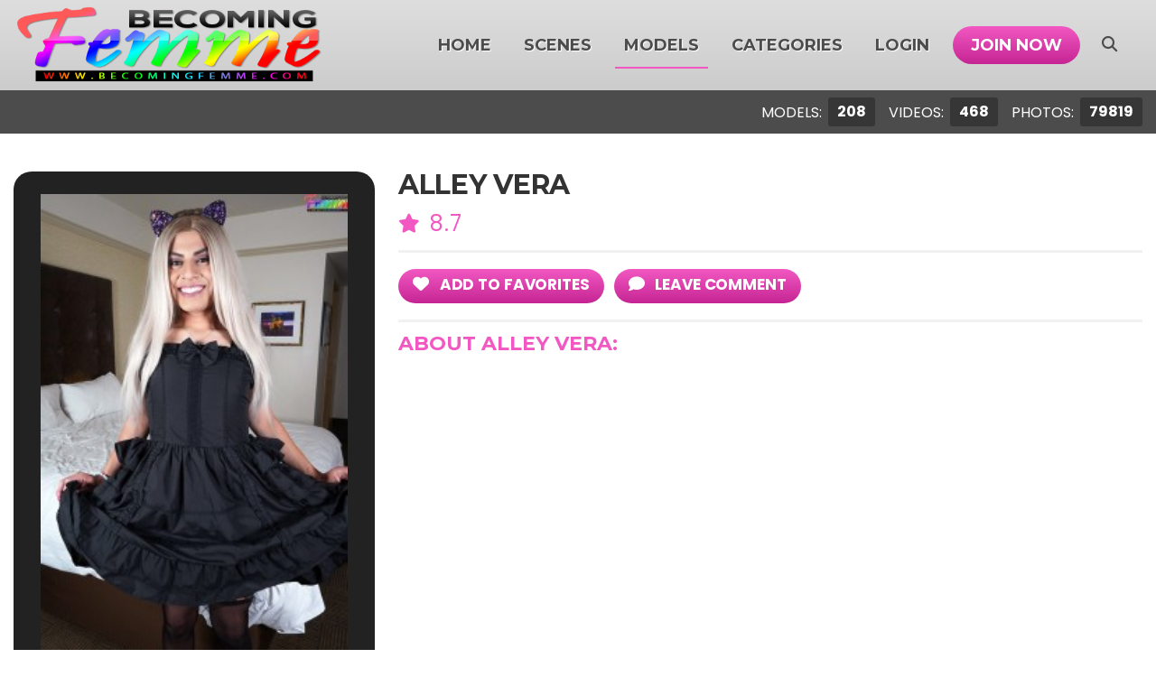

--- FILE ---
content_type: text/html; charset=UTF-8
request_url: http://becomingfemme.com/tour/models/AlleyVera.html
body_size: 5882
content:
<!DOCTYPE html>
<!--[if lt IE 7 ]><html class="ie ie6" lang="en"> <![endif]-->
<!--[if IE 7 ]><html class="ie ie7" lang="en"> <![endif]-->
<!--[if IE 8 ]><html class="ie ie8" lang="en"> <![endif]-->
<!--[if (gte IE 9)|!(IE)]><!--><html lang="en"> <!--<![endif]-->
<head>
		<base href="http://becomingfemme.com/tour/" />
	
	<meta charset="utf-8">
	<meta http-equiv="X-UA-Compatible" content="IE=edge,chrome=1">

		<TITLE>Becoming Femme | Alley Vera | Home of the hottest crossdresser, sissy, and femboi models on the Web</TITLE>
	
	<link rel="canonical" href="http://becomingfemme.com/tour/models/AlleyVera.html" />

		<meta name="keywords" content="" />
	
		<meta name="description" content="Alley Vera" />
	
	<meta name="robots" content="noodp" />
	<meta name="author" content="Becoming Femme">

	<meta name="RATING" content="RTA-5042-1996-1400-1577-RTA" />
	<meta name="format-detection" content="telephone=no">

	<!--[if lt IE 9]><script src="https://cdnjs.cloudflare.com/ajax/libs/html5shiv/3.7.3/html5shiv.min.js"></script><![endif]-->

	<!-- Mobile -->
	<meta name="viewport" content="width=device-width, initial-scale=1, maximum-scale=1">
	<meta name="apple-mobile-web-app-capable" content="yes" />
	<meta name="apple-mobile-web-app-status-bar-style" content="black-translucent" />

	<!-- Favicons -->
	<link rel="shortcut icon" href="shared_assets/images/favicon.png">
	<link href="shared_assets/images/favicon.png" rel="apple-touch-icon" />
	<link href="shared_assets/images/favicon.png" rel="apple-touch-icon" sizes="152x152" />
	<link href="shared_assets/images/favicon.png" rel="apple-touch-icon" sizes="167x167" />
	<link href="shared_assets/images/favicon.png" rel="apple-touch-icon" sizes="180x180" />
	<link href="shared_assets/images/favicon.png" rel="icon" sizes="192x192" />
	<link href="shared_assets/images/favicon.png" rel="icon" sizes="128x128" />

	<!-- CSS -->
	<link rel="preconnect" href="https://cdnjs.cloudflare.com">
	<link rel="preconnect" href="https://fonts.googleapis.com">
	<link rel="preconnect" href="https://fonts.gstatic.com" crossorigin>

	<link href="https://fonts.googleapis.com/css2?family=Montserrat:wght@300;400;700&family=Poppins:wght@300;400;700&display=swap" rel="stylesheet">
	<link rel="stylesheet" href="https://cdnjs.cloudflare.com/ajax/libs/font-awesome/6.4.2/css/all.min.css" integrity="sha512-z3gLpd7yknf1YoNbCzqRKc4qyor8gaKU1qmn+CShxbuBusANI9QpRohGBreCFkKxLhei6S9CQXFEbbKuqLg0DA==" crossorigin="anonymous" referrerpolicy="no-referrer" />
	<link rel="stylesheet" href="https://cdnjs.cloudflare.com/ajax/libs/OwlCarousel2/2.3.4/assets/owl.carousel.min.css" integrity="sha512-tS3S5qG0BlhnQROyJXvNjeEM4UpMXHrQfTGmbQ1gKmelCxlSEBUaxhRBj/EFTzpbP4RVSrpEikbmdJobCvhE3g==" crossorigin="anonymous" referrerpolicy="no-referrer" />

	<link rel="stylesheet" href="shared_assets/css/elx_styles.css?v=12012024">
	<link rel="stylesheet" href="shared_assets/css/style.css?v=12012024">
	<link rel="stylesheet" href="shared_assets/css/media.css?v=12012024">

	<!-- jQuery Stuff -->
	<script src="https://cdnjs.cloudflare.com/ajax/libs/modernizr/2.8.3/modernizr.min.js"></script><!--//modernizr-->
	<script src="https://cdnjs.cloudflare.com/ajax/libs/jquery/3.7.1/jquery.min.js" integrity="sha512-v2CJ7UaYy4JwqLDIrZUI/4hqeoQieOmAZNXBeQyjo21dadnwR+8ZaIJVT8EE2iyI61OV8e6M8PP2/4hpQINQ/g==" crossorigin="anonymous" referrerpolicy="no-referrer"></script>
	<script src="https://cdnjs.cloudflare.com/ajax/libs/jquery-migrate/3.3.1/jquery-migrate.min.js" integrity="sha512-wDH73bv6rW6O6ev5DGYexNboWMzBoY+1TEAx5Q/sdbqN2MB2cNTG9Ge/qv3c1QNvuiAuETsKJnnHH2UDJGmmAQ==" crossorigin="anonymous"></script><!--//jquery migrate-->

	<link rel="stylesheet" href="https://cdnjs.cloudflare.com/ajax/libs/slick-carousel/1.9.0/slick.min.css" integrity="sha512-yHknP1/AwR+yx26cB1y0cjvQUMvEa2PFzt1c9LlS4pRQ5NOTZFWbhBig+X9G9eYW/8m0/4OXNx8pxJ6z57x0dw==" crossorigin="anonymous" />
	<link rel="stylesheet" href="https://cdnjs.cloudflare.com/ajax/libs/slick-carousel/1.9.0/slick-theme.min.css" integrity="sha512-17EgCFERpgZKcm0j0fEq1YCJuyAWdz9KUtv1EjVuaOz8pDnh/0nZxmU6BBXwaaxqoi9PQXnRWqlcDB027hgv9A==" crossorigin="anonymous" />
	<script src="https://cdnjs.cloudflare.com/ajax/libs/slick-carousel/1.9.0/slick.min.js" integrity="sha512-HGOnQO9+SP1V92SrtZfjqxxtLmVzqZpjFFekvzZVWoiASSQgSr4cw9Kqd2+l8Llp4Gm0G8GIFJ4ddwZilcdb8A==" crossorigin="anonymous"></script>

	<script src="https://cdnjs.cloudflare.com/ajax/libs/OwlCarousel2/2.3.4/owl.carousel.min.js" integrity="sha512-bPs7Ae6pVvhOSiIcyUClR7/q2OAsRiovw4vAkX+zJbw3ShAeeqezq50RIIcIURq7Oa20rW2n2q+fyXBNcU9lrw==" crossorigin="anonymous" referrerpolicy="no-referrer"></script>
	<script src="https://cdn.jsdelivr.net/npm/selectric@1.13.0/public/jquery.selectric.min.js"></script>
	<script src="shared_assets/js/jquery.meanmenu.min.js"></script>

	<script src="js/mp7x/mediaelement-and-player.js"></script>
	<link rel="stylesheet" href="js/mp7x/mediaelementplayer.min.css?v=12012024" />

	<script src="https://cdnjs.cloudflare.com/ajax/libs/jqueryui/1.13.2/jquery-ui.min.js" integrity="sha512-57oZ/vW8ANMjR/KQ6Be9v/+/h6bq9/l3f0Oc7vn6qMqyhvPd1cvKBRWWpzu0QoneImqr2SkmO4MSqU+RpHom3Q==" crossorigin="anonymous" referrerpolicy="no-referrer"></script>
	<link rel="stylesheet" href="https://cdnjs.cloudflare.com/ajax/libs/jqueryui/1.13.2/themes/base/jquery-ui.min.css" integrity="sha512-ELV+xyi8IhEApPS/pSj66+Jiw+sOT1Mqkzlh8ExXihe4zfqbWkxPRi8wptXIO9g73FSlhmquFlUOuMSoXz5IRw==" crossorigin="anonymous" referrerpolicy="no-referrer" />

	<!-- JQuery Include -->
	<script type="text/javascript" src="js/tourhelper.js?v=12012024"></script>

	<!-- This includes the number of clicks that are allowed on the Tour -->
	<script>dayslimit =  1;maxClicks  = 10;</script>

	<script src="js/tour.js?v=12012024"></script>

	<script type="text/javascript" src="shared_assets/js/custom.js?v=12012024"></script><!--//custom jquery-->

	

<meta name="twitter:card" content="summary">
<meta name="twitter:title" content="Alley Vera | Home of the hottest crossdresser, sissy, and femboi models on the Web" />
<meta property="og:title" content="Alley Vera | Home of the hottest crossdresser, sissy, and femboi models on the Web"/>



    <meta name="twitter:description" content="Alley Vera" />
	<meta property="og:description" content="Alley Vera"/>

<meta name="twitter:card" content="summary">
	<style>
.headerRight ul li a:before, .ribbon span, .pagination a:hover, .pagination a.active, .selectric-items li:hover, .selectric-items li.highlighted, .selectric-items li.selected, .progress-bar,
.tags ul li a:hover, .paymentTypeOptions label.active, .membershipArea label.active, .membershipArea label.active i:before, .submitComment, .video-progress-bar { background-color:#f258c2; }
.headerRight ul li.joinNow a, .getPass, .getPassword,
.customJoinOptions ul li:hover a, .customJoinOptions ul li.active a, .bio2Btns ul li a, .complete input { background:linear-gradient(0deg, #c52593 0%, #f258c2 100%); }
a, a:hover, .iLSceneDetails h4 a, .featuring a, .welcomeText h3 span, .welcomeText h4 span, .getPass:hover, .getPassword:hover, .sceneInfo li span, .modelCaption h5 a, .modelCaption p,
.addInfo h5, .tags h5, .tags ul li a i, .rateNumber, .ratingVP ul, .bioRating, .aboutModel h4, .aboutModel ul li span,
.joinWrap h1, .joinWrap h2 span, .memberMonths, .complete input:hover, .headerRight ul li ul li a:hover, .description h4, .bio2Btns ul li a:hover { color:#f258c2; }
.loading-spinner>div:nth-child(2) { border-color:transparent #f258c2 transparent #f258c2; }
.loading-spinner>div:nth-child(4) div:before { background:#f258c2; box-shadow:0 48px 0 0 #f258c2; }
.loading-spinner>div:nth-child(4) div:after { background:#f258c2; box-shadow:48px 0 0 0 #f258c2; }
.ribbon::after, .ribbon::before { border-color:#c52593; border-top-color:transparent; border-left-color:transparent; }
.btn-primary { background:linear-gradient(0deg, #c52593 0%, #f258c2 100%); border-color:#c52593; }
</style>
	</head>
<body class="light-mode tour-area ">
<!--[if lt IE 7]><p class="chromeframe">You are using an <strong>outdated</strong> browser. Please <a href="http://browsehappy.com/">upgrade your browser</a> or <a href="http://www.google.com/chromeframe/?redirect=true">activate Google Chrome Frame</a> to improve your experience.</p><![endif]-->


<div id="preloader">
	<div class="centerbox">
		<div class="middle">
			<img src="shared_assets/logos/logo_BecomingFemme.png?v=12012024" alt="Becoming Femme Loading..." />
			<div class="loading-spinner-text">Loading...</div>
			<div class="loading-spinner-container">
				<div class="loadingio-spinner-double-ring-cswgcfxyejn"><div class="loading-spinner">
				<div></div>
				<div></div>
				<div><div></div></div>
				<div><div></div></div>
				</div></div>
			</div>
		</div>
	</div>
</div>


<header>
	<div class="centerwrap">
		<div class="headerLeft">
			<div class="logo"><a href="http://becomingfemme.com/tour/" title="Becoming Femme"><img src="shared_assets/logos/logo_BecomingFemme.png?v=08112023" alt="Becoming Femme" /></a></div>
		</div>
		<div class="headerRight">
			<nav>
				<ul>
					<li><a href="http://becomingfemme.com/tour/" class="">Home</a></li>
					<li><a href="http://becomingfemme.com/tour/categories/movies_1_d.html" class="">Scenes</a></li>
					<li><a href="http://becomingfemme.com/tour/models/models.html" class="active">Models</a></li>					<li><a href="categories/tags.html" class="">Categories</a></li>
					<li><a href="/members/">Login</a></li>
					<li class="joinNow"><a href="join.php">Join Now</a></li>
				</ul>
			</nav>

			<script>
$().ready(function(){
	$("#autosuggest_top_desktop").autocomplete({
		source: function(req, add){
			$.get('search_ajax.php?q=' + req.term, function(data) {

				arrStor = [];

				arrLabel = new Array();
				arrURL   = new Array();
				var arg= data.split("\n");

				for(var i=0; i < arg.length; i++){
					ix = arg[i].split("|");

					if (ix.length == 2){
						arrStor[arrStor.length] = {label:ix[0].trim(), value:ix[1].trim()}
					}

					if (arrStor.length >= 15) break;
				}

				add(arrStor);
			});
		},
		select: function( event, ui ) {
			this.value = ui.item.value;
			var form = $(this).parents('form:first').submit();
		}
	});
});
</script>
<style>.ui-widget-content { z-index:999999 !important; }</style>

<div class="searchArea">
	<button class="searchIcon"><i class="fas fa-search"></i><i class="fas fa-times"></i></button>
	<div class="searchBlock">
		<form id="search_desktop" action="search.php" method="GET">
			<input type="text" class="searchBox ui-autocomplete-input" placeholder="Search here..." name="query" id="autosuggest_top_desktop" autocomplete="off" value="" required />
			<button type="submit" class="searchIcon2"><i class="fas fa-search"></i></button>
		</form>
	</div>
</div>
			<div class="social">
															</div>
		</div>
	</div>
</header>

<div class="topHeader">
	<div class="centerwrap">
		<ul class="modelVideos">
						<li>
				Models:
				<span class="totals_desktop">208</span>
				<span class="totals_mobile">208</span>
			</li>
			
						<li>
				Videos:
				<span class="totals_desktop">468</span>
				<span class="totals_mobile">468</span>
			</li>
			
						<li>
				Photos:
				<span class="totals_desktop">79819</span>
				<span class="totals_mobile">79.82K</span>
			</li>
					</ul>
	</div>
</div>


<div class="bodyArea topBioSpace">
	<div class="centerwrap">
		<div class="modelBioInfo">
			<div class="bioPic">
				
<img id="set-target-309" width="220" height="330" alt="Alley Vera" class="model_bio_thumb lazy stdimage thumbs target" src0_1x="/tour/content/contentthumbs/06/57/657-set-1x.jpg" cnt="1" v="0" />
				<p class="text-center"><span class="badge badge-pill badge-dark" style="font-size:100%; margin:10px auto 0 auto;">2 Updates</span></p>
			</div>
			<div class="bioInfo">
				<h1>Alley Vera</h1>
				<div class="bioRating">
					
					<i class="fas fa-star"></i> 8.7				</div>
				<div class="bio2Btns">
					<ul>
													<li><a href="join.php"><i class="fas fa-heart"></i> add to Favorites</a></li>
							<li><a href="join.php"><i class="fas fa-comment"></i> leave comment</a></li>
											</ul>
				</div>
				<div class="aboutModel">
					<h4>About Alley Vera:</h4>
					
					<ul>
																																																																																																																																													</ul>
				</div>
			</div>
		</div>

		
		<div class="updatedScenes">
			<div class="title">
				<h3>Updates Featuring Alley Vera</h3>
			</div>
			<div class="allUpdates">

									
<div class="iLatestScene">
	<div class="iLScenePic item-thumb-videothumb">
							
<div class="mtVideoThumb" data-uniqueid="287_videothumb_449334991092" data-videothumb="/tour/content/contentthumbs/64/88/6488.mp4">
			<a href="http://becomingfemme.com/tour/trailers/Harley-Quinn-turns-out-to-be-a-crossdresser.html"></a>
		<img src="/tour/content/contentthumbs/49/24/4924-1x.jpg" alt="" class="video_placeholder" />
	<div class="video-progress"><div></div><div></div><div></div><div></div><div></div><div></div><div></div><div></div></div>
	</div>			</div>
	<div class="iLSceneDetails">
		<h4>
			<a href="http://becomingfemme.com/tour/trailers/Harley-Quinn-turns-out-to-be-a-crossdresser.html" title="Harley Quinn turns out to be a crossdresser">
				Harley Quinn turns out to be a crossdresser			</a>
		</h4>
		<div class="featuring">Featuring: <a href="http://becomingfemme.com/tour/models/AlleyVera.html">Alley Vera</a></div>		<ul class="sceneInfo">
			<li><i class="fas fa-clock"></i> 284&nbsp;Photos, 26:25</li>			<li><i class="fas fa-calendar"></i> Jun 26, 2022</li>
						<li><span><i class="fas fa-star"></i> 4.6</span></li>
					</ul>
	</div>
</div>									
<div class="iLatestScene">
	<div class="iLScenePic item-thumb-videothumb">
							
<div class="mtVideoThumb" data-uniqueid="280_videothumb_513020265420" data-videothumb="/tour/content/contentthumbs/65/39/6539.mp4">
			<a href="http://becomingfemme.com/tour/trailers/master-is-home-from-work-and-ready-to-play.html"></a>
		<img src="/tour/content/contentthumbs/48/05/4805-1x.jpg" alt="" class="video_placeholder" />
	<div class="video-progress"><div></div><div></div><div></div><div></div><div></div><div></div><div></div><div></div></div>
	</div>			</div>
	<div class="iLSceneDetails">
		<h4>
			<a href="http://becomingfemme.com/tour/trailers/master-is-home-from-work-and-ready-to-play.html" title="master is home from work and ready to play">
				master is home from work and ready to play			</a>
		</h4>
		<div class="featuring">Featuring: <a href="http://becomingfemme.com/tour/models/AlleyVera.html">Alley Vera</a></div>		<ul class="sceneInfo">
			<li><i class="fas fa-clock"></i> 273&nbsp;Photos, 29:01</li>			<li><i class="fas fa-calendar"></i> Apr 17, 2022</li>
						<li><span><i class="fas fa-star"></i> 4.8</span></li>
					</ul>
	</div>
</div>							</div>

			
		</div><!--//updatedScenes-->

		<div class="getAccess">
	<a href="join.php" class="getPassword">GET YOUR INSTANT ACCESS NOW FOR ALL THE FULL LENGTH VIDEOS!</a>
</div>
	</div>
</div>

<!--Footer-->

	<div class="outgoing">
		<div class="centerwrap">
								<div class="outgoing-horizontal">
						<a href="https://tspov.com/tour/" target="_blank" title="TSPOV"><img src="shared_assets/banners/tspov_upsale.gif" alt="TSPOV"></a>
					</div>
										<div class="outgoing-horizontal">
						<a href="https://pure-ts.com/tour/" target="_blank" title="Pure-TS"><img src="shared_assets/banners/purets_upsale.gif" alt="Pure-TS"></a>
					</div>
							</div>
	</div>

<div class="fLogoArea">
	<div class="centerwrap">
		<div class="fLogoSocial">
			<div class="fLogo"><a href="http://becomingfemme.com/tour/"><img src="shared_assets/logos/logo_BecomingFemme.png?v=08112023" alt="Becoming Femme" /></a></div>
		</div>
	</div>
</div>
<footer>
	<div class="centerwrap">
		<div class="footerLinks">
			<a href="contact/">Contact</a>
			<span>|</span>
			<a href="info/">Info</a>
			<span>|</span>
			<a href="about/">About</a>
			<span>|</span>
			<a href="privacy/">Privacy Policy</a>
			<span>|</span>
			<a href="https://www.ccbillcomplaintform.com/ccbill/form/CCBillContentRemovalRequest1/formperma/sBK2jfIoZWAFw2hRRt5Rv2PQncscFzpvOH6bPcwopas" target="_blank">Complaints/Take down Request</a>
			<span>|</span>
			<a href="pages.php?id=appeals" target="_blank">Appeals</a>
			<span>|</span>
			<a href="/affiliateinfo.html" target="_blank">Webmasters</a>
		</div>
		<p>
			All models appearing on this website are 18 years or older.
			<br/>
			By entering this site you swear that you are of legal age in your area to view adult material and that you wish to view such material.
			<br/><br/>
			<a href="2257/">18 U.S.C. 2257 Record-Keeping Requirements Compliance Statement</a>			<br/><br/>
			Please visit Our Authorized Sales Agents <a href="https://ccbill.com/" target="_blank">CCBill.com</a> and <a href="https://epoch.com/" target="_blank">EPOCH.com</a>.
			<br/>
			<br/>
			&copy; Copyright 2026 Becoming Femme.
		</p>
	</div>
</footer>

<div class="scroll_up">
	<i class="fa fa-arrow-up"></i>
</div>


<script src="https://cdnjs.cloudflare.com/ajax/libs/jquery.lazy/1.7.11/jquery.lazy.min.js" integrity="sha512-eviLb3jW7+OaVLz5N3B5F0hpluwkLb8wTXHOTy0CyNaZM5IlShxX1nEbODak/C0k9UdsrWjqIBKOFY0ELCCArw==" crossorigin="anonymous" referrerpolicy="no-referrer"></script>
<script src="https://cdnjs.cloudflare.com/ajax/libs/jquery.lazy/1.7.11/plugins/jquery.lazy.av.js" integrity="sha512-6yflx//JwvqUV2YUdfX8aCMk69if76NU4L18F6wpPYqKdPxX9zpn3VzKcApRz/Ae/n5FQsjzViALw+AFH2PxpA==" crossorigin="anonymous" referrerpolicy="no-referrer"></script>
<script>$( window ).on("load", function(){ $(".lazy").Lazy(); });</script>

</body>
</html>